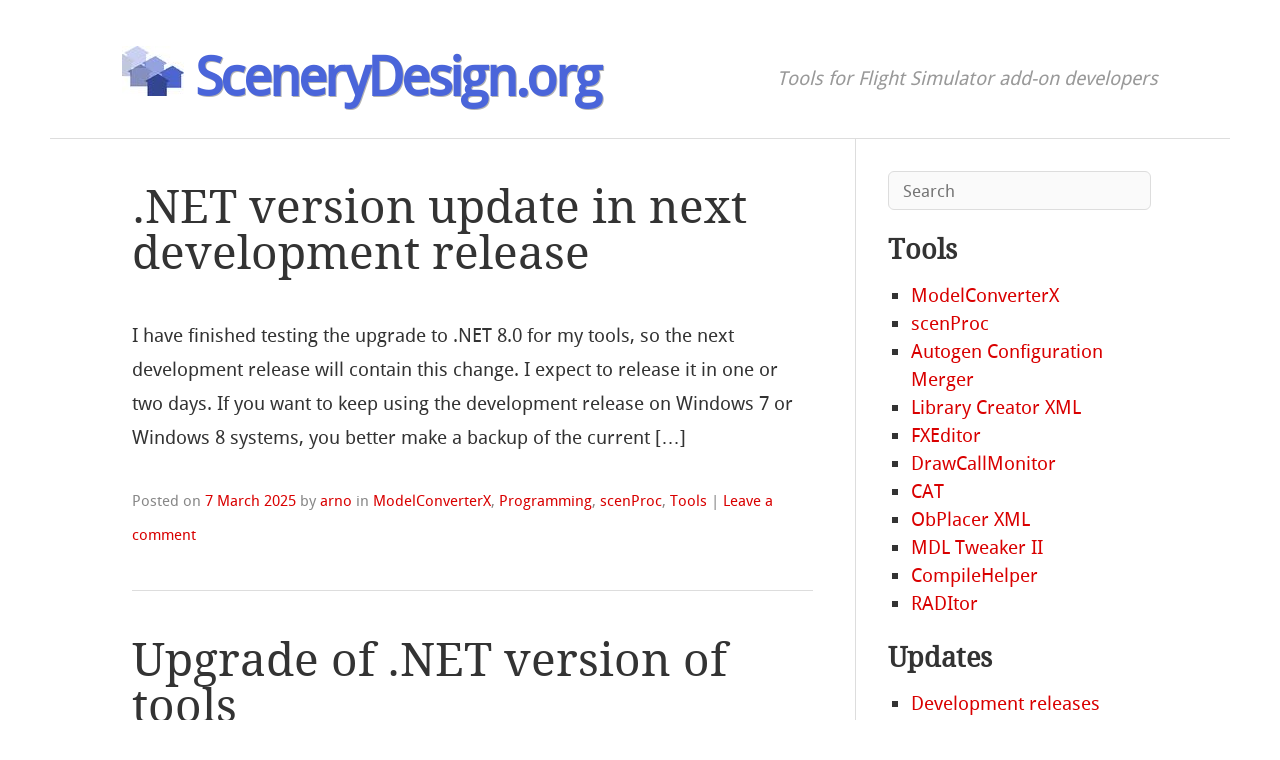

--- FILE ---
content_type: text/html; charset=UTF-8
request_url: https://www.scenerydesign.org/category/scenproc/
body_size: 12971
content:
<!DOCTYPE html>
<html lang="en-US">
<head>
<meta name="msvalidate.01" content="611784B1B7ED79DEE42D9EC9436CFDD0" />
<meta charset="UTF-8" />
<meta name="viewport" content="width=device-width" />
<title>scenProc | SceneryDesign.org</title>
<link rel="profile" href="http://gmpg.org/xfn/11" />
<link rel="pingback" href="https://www.scenerydesign.org/wordpress/xmlrpc.php" />
<!--[if lt IE 9]>
<script src="https://www.scenerydesign.org/wordpress/wp-content/themes/hellish-simplicity/js/html5.js" type="text/javascript"></script>
<![endif]-->
<meta name='robots' content='max-image-preview:large' />
<link rel="alternate" type="application/rss+xml" title="SceneryDesign.org &raquo; Feed" href="https://www.scenerydesign.org/feed/" />
<link rel="alternate" type="application/rss+xml" title="SceneryDesign.org &raquo; Comments Feed" href="https://www.scenerydesign.org/comments/feed/" />
<link rel="alternate" type="application/rss+xml" title="SceneryDesign.org &raquo; scenProc Category Feed" href="https://www.scenerydesign.org/category/scenproc/feed/" />
<style id='wp-img-auto-sizes-contain-inline-css' type='text/css'>
img:is([sizes=auto i],[sizes^="auto," i]){contain-intrinsic-size:3000px 1500px}
/*# sourceURL=wp-img-auto-sizes-contain-inline-css */
</style>
<style id='wp-emoji-styles-inline-css' type='text/css'>

	img.wp-smiley, img.emoji {
		display: inline !important;
		border: none !important;
		box-shadow: none !important;
		height: 1em !important;
		width: 1em !important;
		margin: 0 0.07em !important;
		vertical-align: -0.1em !important;
		background: none !important;
		padding: 0 !important;
	}
/*# sourceURL=wp-emoji-styles-inline-css */
</style>
<style id='wp-block-library-inline-css' type='text/css'>
:root{--wp-block-synced-color:#7a00df;--wp-block-synced-color--rgb:122,0,223;--wp-bound-block-color:var(--wp-block-synced-color);--wp-editor-canvas-background:#ddd;--wp-admin-theme-color:#007cba;--wp-admin-theme-color--rgb:0,124,186;--wp-admin-theme-color-darker-10:#006ba1;--wp-admin-theme-color-darker-10--rgb:0,107,160.5;--wp-admin-theme-color-darker-20:#005a87;--wp-admin-theme-color-darker-20--rgb:0,90,135;--wp-admin-border-width-focus:2px}@media (min-resolution:192dpi){:root{--wp-admin-border-width-focus:1.5px}}.wp-element-button{cursor:pointer}:root .has-very-light-gray-background-color{background-color:#eee}:root .has-very-dark-gray-background-color{background-color:#313131}:root .has-very-light-gray-color{color:#eee}:root .has-very-dark-gray-color{color:#313131}:root .has-vivid-green-cyan-to-vivid-cyan-blue-gradient-background{background:linear-gradient(135deg,#00d084,#0693e3)}:root .has-purple-crush-gradient-background{background:linear-gradient(135deg,#34e2e4,#4721fb 50%,#ab1dfe)}:root .has-hazy-dawn-gradient-background{background:linear-gradient(135deg,#faaca8,#dad0ec)}:root .has-subdued-olive-gradient-background{background:linear-gradient(135deg,#fafae1,#67a671)}:root .has-atomic-cream-gradient-background{background:linear-gradient(135deg,#fdd79a,#004a59)}:root .has-nightshade-gradient-background{background:linear-gradient(135deg,#330968,#31cdcf)}:root .has-midnight-gradient-background{background:linear-gradient(135deg,#020381,#2874fc)}:root{--wp--preset--font-size--normal:16px;--wp--preset--font-size--huge:42px}.has-regular-font-size{font-size:1em}.has-larger-font-size{font-size:2.625em}.has-normal-font-size{font-size:var(--wp--preset--font-size--normal)}.has-huge-font-size{font-size:var(--wp--preset--font-size--huge)}:root .has-text-align-center{text-align:center}:root .has-text-align-left{text-align:left}:root .has-text-align-right{text-align:right}.has-fit-text{white-space:nowrap!important}#end-resizable-editor-section{display:none}.aligncenter{clear:both}.items-justified-left{justify-content:flex-start}.items-justified-center{justify-content:center}.items-justified-right{justify-content:flex-end}.items-justified-space-between{justify-content:space-between}.screen-reader-text{word-wrap:normal!important;border:0;clip-path:inset(50%);height:1px;margin:-1px;overflow:hidden;padding:0;position:absolute;width:1px}.screen-reader-text:focus{background-color:#ddd;clip-path:none;color:#444;display:block;font-size:1em;height:auto;left:5px;line-height:normal;padding:15px 23px 14px;text-decoration:none;top:5px;width:auto;z-index:100000}html :where(.has-border-color){border-style:solid}html :where([style*=border-top-color]){border-top-style:solid}html :where([style*=border-right-color]){border-right-style:solid}html :where([style*=border-bottom-color]){border-bottom-style:solid}html :where([style*=border-left-color]){border-left-style:solid}html :where([style*=border-width]){border-style:solid}html :where([style*=border-top-width]){border-top-style:solid}html :where([style*=border-right-width]){border-right-style:solid}html :where([style*=border-bottom-width]){border-bottom-style:solid}html :where([style*=border-left-width]){border-left-style:solid}html :where(img[class*=wp-image-]){height:auto;max-width:100%}:where(figure){margin:0 0 1em}html :where(.is-position-sticky){--wp-admin--admin-bar--position-offset:var(--wp-admin--admin-bar--height,0px)}@media screen and (max-width:600px){html :where(.is-position-sticky){--wp-admin--admin-bar--position-offset:0px}}

/*# sourceURL=wp-block-library-inline-css */
</style><style id='wp-block-paragraph-inline-css' type='text/css'>
.is-small-text{font-size:.875em}.is-regular-text{font-size:1em}.is-large-text{font-size:2.25em}.is-larger-text{font-size:3em}.has-drop-cap:not(:focus):first-letter{float:left;font-size:8.4em;font-style:normal;font-weight:100;line-height:.68;margin:.05em .1em 0 0;text-transform:uppercase}body.rtl .has-drop-cap:not(:focus):first-letter{float:none;margin-left:.1em}p.has-drop-cap.has-background{overflow:hidden}:root :where(p.has-background){padding:1.25em 2.375em}:where(p.has-text-color:not(.has-link-color)) a{color:inherit}p.has-text-align-left[style*="writing-mode:vertical-lr"],p.has-text-align-right[style*="writing-mode:vertical-rl"]{rotate:180deg}
/*# sourceURL=https://www.scenerydesign.org/wordpress/wp-content/plugins/gutenberg/build/styles/block-library/paragraph/style.css */
</style>
<style id='global-styles-inline-css' type='text/css'>
:root{--wp--preset--aspect-ratio--square: 1;--wp--preset--aspect-ratio--4-3: 4/3;--wp--preset--aspect-ratio--3-4: 3/4;--wp--preset--aspect-ratio--3-2: 3/2;--wp--preset--aspect-ratio--2-3: 2/3;--wp--preset--aspect-ratio--16-9: 16/9;--wp--preset--aspect-ratio--9-16: 9/16;--wp--preset--color--black: #000000;--wp--preset--color--cyan-bluish-gray: #abb8c3;--wp--preset--color--white: #ffffff;--wp--preset--color--pale-pink: #f78da7;--wp--preset--color--vivid-red: #cf2e2e;--wp--preset--color--luminous-vivid-orange: #ff6900;--wp--preset--color--luminous-vivid-amber: #fcb900;--wp--preset--color--light-green-cyan: #7bdcb5;--wp--preset--color--vivid-green-cyan: #00d084;--wp--preset--color--pale-cyan-blue: #8ed1fc;--wp--preset--color--vivid-cyan-blue: #0693e3;--wp--preset--color--vivid-purple: #9b51e0;--wp--preset--gradient--vivid-cyan-blue-to-vivid-purple: linear-gradient(135deg,rgb(6,147,227) 0%,rgb(155,81,224) 100%);--wp--preset--gradient--light-green-cyan-to-vivid-green-cyan: linear-gradient(135deg,rgb(122,220,180) 0%,rgb(0,208,130) 100%);--wp--preset--gradient--luminous-vivid-amber-to-luminous-vivid-orange: linear-gradient(135deg,rgb(252,185,0) 0%,rgb(255,105,0) 100%);--wp--preset--gradient--luminous-vivid-orange-to-vivid-red: linear-gradient(135deg,rgb(255,105,0) 0%,rgb(207,46,46) 100%);--wp--preset--gradient--very-light-gray-to-cyan-bluish-gray: linear-gradient(135deg,rgb(238,238,238) 0%,rgb(169,184,195) 100%);--wp--preset--gradient--cool-to-warm-spectrum: linear-gradient(135deg,rgb(74,234,220) 0%,rgb(151,120,209) 20%,rgb(207,42,186) 40%,rgb(238,44,130) 60%,rgb(251,105,98) 80%,rgb(254,248,76) 100%);--wp--preset--gradient--blush-light-purple: linear-gradient(135deg,rgb(255,206,236) 0%,rgb(152,150,240) 100%);--wp--preset--gradient--blush-bordeaux: linear-gradient(135deg,rgb(254,205,165) 0%,rgb(254,45,45) 50%,rgb(107,0,62) 100%);--wp--preset--gradient--luminous-dusk: linear-gradient(135deg,rgb(255,203,112) 0%,rgb(199,81,192) 50%,rgb(65,88,208) 100%);--wp--preset--gradient--pale-ocean: linear-gradient(135deg,rgb(255,245,203) 0%,rgb(182,227,212) 50%,rgb(51,167,181) 100%);--wp--preset--gradient--electric-grass: linear-gradient(135deg,rgb(202,248,128) 0%,rgb(113,206,126) 100%);--wp--preset--gradient--midnight: linear-gradient(135deg,rgb(2,3,129) 0%,rgb(40,116,252) 100%);--wp--preset--font-size--small: 13px;--wp--preset--font-size--medium: 20px;--wp--preset--font-size--large: 36px;--wp--preset--font-size--x-large: 42px;--wp--preset--spacing--20: 0.44rem;--wp--preset--spacing--30: 0.67rem;--wp--preset--spacing--40: 1rem;--wp--preset--spacing--50: 1.5rem;--wp--preset--spacing--60: 2.25rem;--wp--preset--spacing--70: 3.38rem;--wp--preset--spacing--80: 5.06rem;--wp--preset--shadow--natural: 6px 6px 9px rgba(0, 0, 0, 0.2);--wp--preset--shadow--deep: 12px 12px 50px rgba(0, 0, 0, 0.4);--wp--preset--shadow--sharp: 6px 6px 0px rgba(0, 0, 0, 0.2);--wp--preset--shadow--outlined: 6px 6px 0px -3px rgb(255, 255, 255), 6px 6px rgb(0, 0, 0);--wp--preset--shadow--crisp: 6px 6px 0px rgb(0, 0, 0);}:where(.is-layout-flex){gap: 0.5em;}:where(.is-layout-grid){gap: 0.5em;}body .is-layout-flex{display: flex;}.is-layout-flex{flex-wrap: wrap;align-items: center;}.is-layout-flex > :is(*, div){margin: 0;}body .is-layout-grid{display: grid;}.is-layout-grid > :is(*, div){margin: 0;}:where(.wp-block-columns.is-layout-flex){gap: 2em;}:where(.wp-block-columns.is-layout-grid){gap: 2em;}:where(.wp-block-post-template.is-layout-flex){gap: 1.25em;}:where(.wp-block-post-template.is-layout-grid){gap: 1.25em;}.has-black-color{color: var(--wp--preset--color--black) !important;}.has-cyan-bluish-gray-color{color: var(--wp--preset--color--cyan-bluish-gray) !important;}.has-white-color{color: var(--wp--preset--color--white) !important;}.has-pale-pink-color{color: var(--wp--preset--color--pale-pink) !important;}.has-vivid-red-color{color: var(--wp--preset--color--vivid-red) !important;}.has-luminous-vivid-orange-color{color: var(--wp--preset--color--luminous-vivid-orange) !important;}.has-luminous-vivid-amber-color{color: var(--wp--preset--color--luminous-vivid-amber) !important;}.has-light-green-cyan-color{color: var(--wp--preset--color--light-green-cyan) !important;}.has-vivid-green-cyan-color{color: var(--wp--preset--color--vivid-green-cyan) !important;}.has-pale-cyan-blue-color{color: var(--wp--preset--color--pale-cyan-blue) !important;}.has-vivid-cyan-blue-color{color: var(--wp--preset--color--vivid-cyan-blue) !important;}.has-vivid-purple-color{color: var(--wp--preset--color--vivid-purple) !important;}.has-black-background-color{background-color: var(--wp--preset--color--black) !important;}.has-cyan-bluish-gray-background-color{background-color: var(--wp--preset--color--cyan-bluish-gray) !important;}.has-white-background-color{background-color: var(--wp--preset--color--white) !important;}.has-pale-pink-background-color{background-color: var(--wp--preset--color--pale-pink) !important;}.has-vivid-red-background-color{background-color: var(--wp--preset--color--vivid-red) !important;}.has-luminous-vivid-orange-background-color{background-color: var(--wp--preset--color--luminous-vivid-orange) !important;}.has-luminous-vivid-amber-background-color{background-color: var(--wp--preset--color--luminous-vivid-amber) !important;}.has-light-green-cyan-background-color{background-color: var(--wp--preset--color--light-green-cyan) !important;}.has-vivid-green-cyan-background-color{background-color: var(--wp--preset--color--vivid-green-cyan) !important;}.has-pale-cyan-blue-background-color{background-color: var(--wp--preset--color--pale-cyan-blue) !important;}.has-vivid-cyan-blue-background-color{background-color: var(--wp--preset--color--vivid-cyan-blue) !important;}.has-vivid-purple-background-color{background-color: var(--wp--preset--color--vivid-purple) !important;}.has-black-border-color{border-color: var(--wp--preset--color--black) !important;}.has-cyan-bluish-gray-border-color{border-color: var(--wp--preset--color--cyan-bluish-gray) !important;}.has-white-border-color{border-color: var(--wp--preset--color--white) !important;}.has-pale-pink-border-color{border-color: var(--wp--preset--color--pale-pink) !important;}.has-vivid-red-border-color{border-color: var(--wp--preset--color--vivid-red) !important;}.has-luminous-vivid-orange-border-color{border-color: var(--wp--preset--color--luminous-vivid-orange) !important;}.has-luminous-vivid-amber-border-color{border-color: var(--wp--preset--color--luminous-vivid-amber) !important;}.has-light-green-cyan-border-color{border-color: var(--wp--preset--color--light-green-cyan) !important;}.has-vivid-green-cyan-border-color{border-color: var(--wp--preset--color--vivid-green-cyan) !important;}.has-pale-cyan-blue-border-color{border-color: var(--wp--preset--color--pale-cyan-blue) !important;}.has-vivid-cyan-blue-border-color{border-color: var(--wp--preset--color--vivid-cyan-blue) !important;}.has-vivid-purple-border-color{border-color: var(--wp--preset--color--vivid-purple) !important;}.has-vivid-cyan-blue-to-vivid-purple-gradient-background{background: var(--wp--preset--gradient--vivid-cyan-blue-to-vivid-purple) !important;}.has-light-green-cyan-to-vivid-green-cyan-gradient-background{background: var(--wp--preset--gradient--light-green-cyan-to-vivid-green-cyan) !important;}.has-luminous-vivid-amber-to-luminous-vivid-orange-gradient-background{background: var(--wp--preset--gradient--luminous-vivid-amber-to-luminous-vivid-orange) !important;}.has-luminous-vivid-orange-to-vivid-red-gradient-background{background: var(--wp--preset--gradient--luminous-vivid-orange-to-vivid-red) !important;}.has-very-light-gray-to-cyan-bluish-gray-gradient-background{background: var(--wp--preset--gradient--very-light-gray-to-cyan-bluish-gray) !important;}.has-cool-to-warm-spectrum-gradient-background{background: var(--wp--preset--gradient--cool-to-warm-spectrum) !important;}.has-blush-light-purple-gradient-background{background: var(--wp--preset--gradient--blush-light-purple) !important;}.has-blush-bordeaux-gradient-background{background: var(--wp--preset--gradient--blush-bordeaux) !important;}.has-luminous-dusk-gradient-background{background: var(--wp--preset--gradient--luminous-dusk) !important;}.has-pale-ocean-gradient-background{background: var(--wp--preset--gradient--pale-ocean) !important;}.has-electric-grass-gradient-background{background: var(--wp--preset--gradient--electric-grass) !important;}.has-midnight-gradient-background{background: var(--wp--preset--gradient--midnight) !important;}.has-small-font-size{font-size: var(--wp--preset--font-size--small) !important;}.has-medium-font-size{font-size: var(--wp--preset--font-size--medium) !important;}.has-large-font-size{font-size: var(--wp--preset--font-size--large) !important;}.has-x-large-font-size{font-size: var(--wp--preset--font-size--x-large) !important;}
/*# sourceURL=global-styles-inline-css */
</style>

<style id='classic-theme-styles-inline-css' type='text/css'>
.wp-block-button__link{background-color:#32373c;border-radius:9999px;box-shadow:none;color:#fff;font-size:1.125em;padding:calc(.667em + 2px) calc(1.333em + 2px);text-decoration:none}.wp-block-file__button{background:#32373c;color:#fff}.wp-block-accordion-heading{margin:0}.wp-block-accordion-heading__toggle{background-color:inherit!important;color:inherit!important}.wp-block-accordion-heading__toggle:not(:focus-visible){outline:none}.wp-block-accordion-heading__toggle:focus,.wp-block-accordion-heading__toggle:hover{background-color:inherit!important;border:none;box-shadow:none;color:inherit;padding:var(--wp--preset--spacing--20,1em) 0;text-decoration:none}.wp-block-accordion-heading__toggle:focus-visible{outline:auto;outline-offset:0}
/*# sourceURL=https://www.scenerydesign.org/wordpress/wp-content/plugins/gutenberg/build/styles/block-library/classic.css */
</style>
<link rel='stylesheet' id='youtube-simplegallery-css' href='https://www.scenerydesign.org/wordpress/wp-content/plugins/youtube-simplegallery/youtube_simplegallery.css?ver=6.9' type='text/css' media='all' />
<link rel='stylesheet' id='style-css' href='https://www.scenerydesign.org/wordpress/wp-content/themes/hellish-simplicity/style.min.css?ver=1.6.4' type='text/css' media='all' />
<link rel="https://api.w.org/" href="https://www.scenerydesign.org/wp-json/" /><link rel="alternate" title="JSON" type="application/json" href="https://www.scenerydesign.org/wp-json/wp/v2/categories/91" /><link rel="EditURI" type="application/rsd+xml" title="RSD" href="https://www.scenerydesign.org/wordpress/xmlrpc.php?rsd" />
<meta name="generator" content="WordPress 6.9" />
</head>
<body class="archive category category-scenproc category-91 wp-theme-hellish-simplicity">

<header id="site-header" role="banner">
	<div class="hgroup">
		<h1>
			<a href="https://www.scenerydesign.org/" title="SceneryDesign.org" rel="home">
				<img src="https://www.scenerydesign.org/images/scenerydesign_logo.jpg" /> <font color="#4a65da">SceneryDesign.org</font>			</a>
		</h1>
		<h2>Tools for Flight Simulator add-on developers</h2>
	</div><!-- .hgroup -->
</header><!-- #masthead -->

<div id="main" class="site-main">

<div id="content-area">
	<div id="site-content" role="main">
		<article id="post-4413" class="post-4413 post type-post status-publish format-standard hentry category-modelconverterx category-programming category-scenproc category-tool">

			<header class="entry-header">
				<h1 class="entry-title">						<a href="https://www.scenerydesign.org/2025/03/net-version-update-in-next-development-release/" title="Permalink to .NET version update in next development release" rel="bookmark">.NET version update in next development release</a></h1>
			</header><!-- .entry-header -->

			<div class="entry-content"><p>I have finished testing the upgrade to .NET 8.0 for my tools, so the next development release will contain this change. I expect to release it in one or two days. If you want to keep using the development release on Windows 7 or Windows 8 systems, you better make a backup of the current [&hellip;]</p>
			</div><!-- .entry-content -->			<footer class="entry-meta">
				Posted on <a href="https://www.scenerydesign.org/2025/03/net-version-update-in-next-development-release/" title="16:20" rel="bookmark"><time class="entry-date" datetime="2025-03-07T16:20:02+01:00">7 March 2025</time></a><span class="byline"> by <span class="author vcard"><a class="url fn n" href="https://www.scenerydesign.org/author/arno/" title="View all posts by arno" rel="author">arno</a></span></span>					<span class="cat-links">
						 in <a href="https://www.scenerydesign.org/category/modelconverterx/" rel="category tag">ModelConverterX</a>, <a href="https://www.scenerydesign.org/category/programming/" rel="category tag">Programming</a>, <a href="https://www.scenerydesign.org/category/scenproc/" rel="category tag">scenProc</a>, <a href="https://www.scenerydesign.org/category/tool/" rel="category tag">Tools</a>					</span>				<span class="sep"> | </span>
				<span class="comments-link"><a href="https://www.scenerydesign.org/2025/03/net-version-update-in-next-development-release/#respond">Leave a comment</a></span>			</footer><!-- .entry-meta -->
		</article><!-- #post-4413 -->
		<article id="post-4409" class="post-4409 post type-post status-publish format-standard hentry category-librarycreatorxml category-modelconverterx category-programming category-scenproc category-tool">

			<header class="entry-header">
				<h1 class="entry-title">						<a href="https://www.scenerydesign.org/2025/02/upgrade-of-net-version-of-tools/" title="Permalink to Upgrade of .NET version of tools" rel="bookmark">Upgrade of .NET version of tools</a></h1>
			</header><!-- .entry-header -->

			<div class="entry-content"><p>As I already mentioned in this blog post from the end of last year, I am going to upgrade the .NET version that the tool use. Currently the tool use .NET Framework 4.8, but while developing I notice that a lot of third party library are nowadays only available for more recent .NET version. For [&hellip;]</p>
			</div><!-- .entry-content -->			<footer class="entry-meta">
				Posted on <a href="https://www.scenerydesign.org/2025/02/upgrade-of-net-version-of-tools/" title="15:31" rel="bookmark"><time class="entry-date" datetime="2025-02-27T15:31:23+01:00">27 February 2025</time></a><span class="byline"> by <span class="author vcard"><a class="url fn n" href="https://www.scenerydesign.org/author/arno/" title="View all posts by arno" rel="author">arno</a></span></span>					<span class="cat-links">
						 in <a href="https://www.scenerydesign.org/category/librarycreatorxml/" rel="category tag">Library Creator XML</a>, <a href="https://www.scenerydesign.org/category/modelconverterx/" rel="category tag">ModelConverterX</a>, <a href="https://www.scenerydesign.org/category/programming/" rel="category tag">Programming</a>, <a href="https://www.scenerydesign.org/category/scenproc/" rel="category tag">scenProc</a>, <a href="https://www.scenerydesign.org/category/tool/" rel="category tag">Tools</a>					</span>				<span class="sep"> | </span>
				<span class="comments-link"><a href="https://www.scenerydesign.org/2025/02/upgrade-of-net-version-of-tools/#respond">Leave a comment</a></span>			</footer><!-- .entry-meta -->
		</article><!-- #post-4409 -->
		<article id="post-4394" class="post-4394 post type-post status-publish format-standard hentry category-modelconverterx category-programming category-scenproc category-tool">

			<header class="entry-header">
				<h1 class="entry-title">						<a href="https://www.scenerydesign.org/2024/12/changes-to-net-project-structure/" title="Permalink to Changes to .NET project structure" rel="bookmark">Changes to .NET project structure</a></h1>
			</header><!-- .entry-header -->

			<div class="entry-content"><p>In this blog post I want to explain some things about the new development releases of my tools that I just put online. This time it is not an announcement for new exciting functionalities, but it is to let you know that the last week I have been updating my .NET projects. I started working [&hellip;]</p>
			</div><!-- .entry-content -->			<footer class="entry-meta">
				Posted on <a href="https://www.scenerydesign.org/2024/12/changes-to-net-project-structure/" title="22:54" rel="bookmark"><time class="entry-date" datetime="2024-12-29T22:54:43+01:00">29 December 2024</time></a><span class="byline"> by <span class="author vcard"><a class="url fn n" href="https://www.scenerydesign.org/author/arno/" title="View all posts by arno" rel="author">arno</a></span></span>					<span class="cat-links">
						 in <a href="https://www.scenerydesign.org/category/modelconverterx/" rel="category tag">ModelConverterX</a>, <a href="https://www.scenerydesign.org/category/programming/" rel="category tag">Programming</a>, <a href="https://www.scenerydesign.org/category/scenproc/" rel="category tag">scenProc</a>, <a href="https://www.scenerydesign.org/category/tool/" rel="category tag">Tools</a>					</span>				<span class="sep"> | </span>
				<span class="comments-link"><a href="https://www.scenerydesign.org/2024/12/changes-to-net-project-structure/#respond">Leave a comment</a></span>			</footer><!-- .entry-meta -->
		</article><!-- #post-4394 -->
		<article id="post-4387" class="post-4387 post type-post status-publish format-standard hentry category-modelconverterx category-msfs category-scenproc category-tool">

			<header class="entry-header">
				<h1 class="entry-title">						<a href="https://www.scenerydesign.org/2024/12/new-development-releases/" title="Permalink to New development releases" rel="bookmark">New development releases</a></h1>
			</header><!-- .entry-header -->

			<div class="entry-content"><p>With the ModelConverterX 1.7 and scenProc 3.2 stable releases officially released, I have changed the version number of the development releases to ModelConverterX 1.8 and scenProc 3.3. So from now on I will be adding new functionalities and bug fixes to these development releases. For ModelConverterX I will start to add support for MSFS 2024 [&hellip;]</p>
			</div><!-- .entry-content -->			<footer class="entry-meta">
				Posted on <a href="https://www.scenerydesign.org/2024/12/new-development-releases/" title="22:56" rel="bookmark"><time class="entry-date" datetime="2024-12-06T22:56:00+01:00">6 December 2024</time></a><span class="byline"> by <span class="author vcard"><a class="url fn n" href="https://www.scenerydesign.org/author/arno/" title="View all posts by arno" rel="author">arno</a></span></span>					<span class="cat-links">
						 in <a href="https://www.scenerydesign.org/category/modelconverterx/" rel="category tag">ModelConverterX</a>, <a href="https://www.scenerydesign.org/category/msfs/" rel="category tag">MSFS</a>, <a href="https://www.scenerydesign.org/category/scenproc/" rel="category tag">scenProc</a>, <a href="https://www.scenerydesign.org/category/tool/" rel="category tag">Tools</a>					</span>				<span class="sep"> | </span>
				<span class="comments-link"><a href="https://www.scenerydesign.org/2024/12/new-development-releases/#respond">Leave a comment</a></span>			</footer><!-- .entry-meta -->
		</article><!-- #post-4387 -->
		<article id="post-4379" class="post-4379 post type-post status-publish format-standard hentry category-scenproc category-tool">

			<header class="entry-header">
				<h1 class="entry-title">						<a href="https://www.scenerydesign.org/2024/12/scenproc-3-2-stable-release/" title="Permalink to scenProc 3.2 stable release" rel="bookmark">scenProc 3.2 stable release</a></h1>
			</header><!-- .entry-header -->

			<div class="entry-content"><p>I have just made the new scenProc stable release version 3.2 available. Compared to the previous stable release the main improvements are: Besides that a lot of minor bugs have also been fixed. So I would suggest everybody to use this release for now if you are on the stable release. Another change is that [&hellip;]</p>
			</div><!-- .entry-content -->			<footer class="entry-meta">
				Posted on <a href="https://www.scenerydesign.org/2024/12/scenproc-3-2-stable-release/" title="21:18" rel="bookmark"><time class="entry-date" datetime="2024-12-06T21:18:22+01:00">6 December 2024</time></a><span class="byline"> by <span class="author vcard"><a class="url fn n" href="https://www.scenerydesign.org/author/arno/" title="View all posts by arno" rel="author">arno</a></span></span>					<span class="cat-links">
						 in <a href="https://www.scenerydesign.org/category/scenproc/" rel="category tag">scenProc</a>, <a href="https://www.scenerydesign.org/category/tool/" rel="category tag">Tools</a>					</span>				<span class="sep"> | </span>
				<span class="comments-link"><a href="https://www.scenerydesign.org/2024/12/scenproc-3-2-stable-release/#respond">Leave a comment</a></span>			</footer><!-- .entry-meta -->
		</article><!-- #post-4379 -->
		<article id="post-4371" class="post-4371 post type-post status-publish format-standard hentry category-modelconverterx category-scenproc category-tool">

			<header class="entry-header">
				<h1 class="entry-title">						<a href="https://www.scenerydesign.org/2024/11/building-generation-improvements/" title="Permalink to Building generation improvements" rel="bookmark">Building generation improvements</a></h1>
			</header><!-- .entry-header -->

			<div class="entry-content"><p>I have improved the buidling generation algorithm that scenProc uses to create 3D building models from footprints. Additional roof types, chimneys and dormers can now also be generated. I had started on these improvements over a year ago, but got disrupted by the FS2004 aircraft MDL export that I worked on last year a lot. [&hellip;]</p>
			</div><!-- .entry-content -->			<footer class="entry-meta">
				Posted on <a href="https://www.scenerydesign.org/2024/11/building-generation-improvements/" title="12:00" rel="bookmark"><time class="entry-date" datetime="2024-11-01T12:00:00+01:00">1 November 2024</time></a><span class="byline"> by <span class="author vcard"><a class="url fn n" href="https://www.scenerydesign.org/author/arno/" title="View all posts by arno" rel="author">arno</a></span></span>					<span class="cat-links">
						 in <a href="https://www.scenerydesign.org/category/modelconverterx/" rel="category tag">ModelConverterX</a>, <a href="https://www.scenerydesign.org/category/scenproc/" rel="category tag">scenProc</a>, <a href="https://www.scenerydesign.org/category/tool/" rel="category tag">Tools</a>					</span>				<span class="sep"> | </span>
				<span class="comments-link"><a href="https://www.scenerydesign.org/2024/11/building-generation-improvements/#comments">4 Comments</a></span>			</footer><!-- .entry-meta -->
		</article><!-- #post-4371 -->
		<article id="post-4366" class="post-4366 post type-post status-publish format-standard hentry category-scenproc category-tool">

			<header class="entry-header">
				<h1 class="entry-title">						<a href="https://www.scenerydesign.org/2024/08/texture-filter-editor-machine-learning-steps-changes/" title="Permalink to Texture filter editor machine learning steps changes" rel="bookmark">Texture filter editor machine learning steps changes</a></h1>
			</header><!-- .entry-header -->

			<div class="entry-content"><p>In the latest scenProc development release there are a number of changes to how the machine learning steps work. This post gives an overview of them:</p>
			</div><!-- .entry-content -->			<footer class="entry-meta">
				Posted on <a href="https://www.scenerydesign.org/2024/08/texture-filter-editor-machine-learning-steps-changes/" title="11:00" rel="bookmark"><time class="entry-date" datetime="2024-08-17T11:00:00+02:00">17 August 2024</time></a><span class="byline"> by <span class="author vcard"><a class="url fn n" href="https://www.scenerydesign.org/author/arno/" title="View all posts by arno" rel="author">arno</a></span></span>					<span class="cat-links">
						 in <a href="https://www.scenerydesign.org/category/scenproc/" rel="category tag">scenProc</a>, <a href="https://www.scenerydesign.org/category/tool/" rel="category tag">Tools</a>					</span>				<span class="sep"> | </span>
				<span class="comments-link"><a href="https://www.scenerydesign.org/2024/08/texture-filter-editor-machine-learning-steps-changes/#respond">Leave a comment</a></span>			</footer><!-- .entry-meta -->
		</article><!-- #post-4366 -->
		<article id="post-4358" class="post-4358 post type-post status-publish format-standard hentry category-modelconverterx category-scenproc category-tool">

			<header class="entry-header">
				<h1 class="entry-title">						<a href="https://www.scenerydesign.org/2024/05/error-reporting/" title="Permalink to Error reporting" rel="bookmark">Error reporting</a></h1>
			</header><!-- .entry-header -->

			<div class="entry-content"><p>My tools have the ability to report errors that encounter directly to my bug tracking system for a while. This helps me to fix these issues and make the tools better. Due to some recent changes in the bug tracking system the method I had implemented is no longer working. In the development release I [&hellip;]</p>
			</div><!-- .entry-content -->			<footer class="entry-meta">
				Posted on <a href="https://www.scenerydesign.org/2024/05/error-reporting/" title="09:40" rel="bookmark"><time class="entry-date" datetime="2024-05-19T09:40:03+02:00">19 May 2024</time></a><span class="byline"> by <span class="author vcard"><a class="url fn n" href="https://www.scenerydesign.org/author/arno/" title="View all posts by arno" rel="author">arno</a></span></span>					<span class="cat-links">
						 in <a href="https://www.scenerydesign.org/category/modelconverterx/" rel="category tag">ModelConverterX</a>, <a href="https://www.scenerydesign.org/category/scenproc/" rel="category tag">scenProc</a>, <a href="https://www.scenerydesign.org/category/tool/" rel="category tag">Tools</a>					</span>				<span class="sep"> | </span>
				<span class="comments-link"><a href="https://www.scenerydesign.org/2024/05/error-reporting/#comments">2 Comments</a></span>			</footer><!-- .entry-meta -->
		</article><!-- #post-4358 -->
		<article id="post-4350" class="post-4350 post type-post status-publish format-standard hentry category-modelconverterx category-scenproc category-tool">

			<header class="entry-header">
				<h1 class="entry-title">						<a href="https://www.scenerydesign.org/2024/01/change-log/" title="Permalink to Change log" rel="bookmark">Change log</a></h1>
			</header><!-- .entry-header -->

			<div class="entry-content"><p>A while ago I got the feedback that the change log that is included with my tools and can also be viewed here on the site was not really clear. The change log was automatically generated from the commit message in my version control. Yesterday I have modified the script used to generate the change [&hellip;]</p>
			</div><!-- .entry-content -->			<footer class="entry-meta">
				Posted on <a href="https://www.scenerydesign.org/2024/01/change-log/" title="09:03" rel="bookmark"><time class="entry-date" datetime="2024-01-01T09:03:18+01:00">1 January 2024</time></a><span class="byline"> by <span class="author vcard"><a class="url fn n" href="https://www.scenerydesign.org/author/arno/" title="View all posts by arno" rel="author">arno</a></span></span>					<span class="cat-links">
						 in <a href="https://www.scenerydesign.org/category/modelconverterx/" rel="category tag">ModelConverterX</a>, <a href="https://www.scenerydesign.org/category/scenproc/" rel="category tag">scenProc</a>, <a href="https://www.scenerydesign.org/category/tool/" rel="category tag">Tools</a>					</span>				<span class="sep"> | </span>
				<span class="comments-link"><a href="https://www.scenerydesign.org/2024/01/change-log/#respond">Leave a comment</a></span>			</footer><!-- .entry-meta -->
		</article><!-- #post-4350 -->
		<article id="post-4334" class="post-4334 post type-post status-publish format-standard hentry category-modelconverterx category-scenproc category-tool last-post">

			<header class="entry-header">
				<h1 class="entry-title">						<a href="https://www.scenerydesign.org/2023/08/64-bit-only-development-releases/" title="Permalink to 64-bit only development releases" rel="bookmark">64-bit only development releases</a></h1>
			</header><!-- .entry-header -->

			<div class="entry-content"><p>With the release of the new stable releases ModelConverterX 1.6 and scenProc 3.1, the development releases have also been updated. The ModelConverterX development release is now version 1.7 and the scenProc development release is now 3.2. In these new development releases there is a big change directly, they only support 64-bit now. This means you [&hellip;]</p>
			</div><!-- .entry-content -->			<footer class="entry-meta">
				Posted on <a href="https://www.scenerydesign.org/2023/08/64-bit-only-development-releases/" title="10:10" rel="bookmark"><time class="entry-date" datetime="2023-08-01T10:10:54+02:00">1 August 2023</time></a><span class="byline"> by <span class="author vcard"><a class="url fn n" href="https://www.scenerydesign.org/author/arno/" title="View all posts by arno" rel="author">arno</a></span></span>					<span class="cat-links">
						 in <a href="https://www.scenerydesign.org/category/modelconverterx/" rel="category tag">ModelConverterX</a>, <a href="https://www.scenerydesign.org/category/scenproc/" rel="category tag">scenProc</a>, <a href="https://www.scenerydesign.org/category/tool/" rel="category tag">Tools</a>					</span>				<span class="sep"> | </span>
				<span class="comments-link"><a href="https://www.scenerydesign.org/2023/08/64-bit-only-development-releases/#comments">2 Comments</a></span>			</footer><!-- .entry-meta -->
		</article><!-- #post-4334 -->
<ul id="numeric-pagination">
<li class="active"><a href="https://www.scenerydesign.org/category/scenproc/">1</a></li>
<li ><a href="https://www.scenerydesign.org/category/scenproc/page/2/">2</a></li>
<li ><a href="https://www.scenerydesign.org/category/scenproc/page/3/">3</a></li>
<li>&hellip;</li>
<li ><a href="https://www.scenerydesign.org/category/scenproc/page/16/">16</a></li>
<li><a href="https://www.scenerydesign.org/category/scenproc/page/2/" >Next &raquo;</a></li>

</ul>

	</div><!-- #site-content -->
	<div id="sidebar" role="complementary"><aside id="search-4" class="widget_search"><form method="get" class="search-form" action="https://www.scenerydesign.org/">
	<label for="s" class="assistive-text">Search</label>
	<input type="text" id="s" class="field" name="s" placeholder="Search" />
	<input type="submit" class="submit" name="submit" value="Search" />
</form>
</aside><aside id="nav_menu-11" class="widget_nav_menu"><h1 class="widget-title">Tools</h1><div class="menu-tools-container"><ul id="menu-tools" class="menu"><li id="menu-item-39" class="menu-item menu-item-type-post_type menu-item-object-page menu-item-39"><a href="https://www.scenerydesign.org/modelconverterx/">ModelConverterX</a></li>
<li id="menu-item-583" class="menu-item menu-item-type-post_type menu-item-object-page menu-item-583"><a href="https://www.scenerydesign.org/scenproc/">scenProc</a></li>
<li id="menu-item-3779" class="menu-item menu-item-type-post_type menu-item-object-page menu-item-3779"><a href="https://www.scenerydesign.org/autogen-configuration-merger/">Autogen Configuration Merger</a></li>
<li id="menu-item-38" class="menu-item menu-item-type-post_type menu-item-object-page menu-item-38"><a href="https://www.scenerydesign.org/library-creator-xml/">Library Creator XML</a></li>
<li id="menu-item-426" class="menu-item menu-item-type-post_type menu-item-object-page menu-item-426"><a href="https://www.scenerydesign.org/fxeditor/">FXEditor</a></li>
<li id="menu-item-439" class="menu-item menu-item-type-post_type menu-item-object-page menu-item-439"><a href="https://www.scenerydesign.org/drawcallmonitor/">DrawCallMonitor</a></li>
<li id="menu-item-456" class="menu-item menu-item-type-post_type menu-item-object-page menu-item-456"><a href="https://www.scenerydesign.org/cat/">CAT</a></li>
<li id="menu-item-40" class="menu-item menu-item-type-post_type menu-item-object-page menu-item-40"><a href="https://www.scenerydesign.org/obplacer-xml/">ObPlacer XML</a></li>
<li id="menu-item-479" class="menu-item menu-item-type-post_type menu-item-object-page menu-item-479"><a href="https://www.scenerydesign.org/mdl-tweaker-ii/">MDL Tweaker II</a></li>
<li id="menu-item-485" class="menu-item menu-item-type-post_type menu-item-object-page menu-item-485"><a href="https://www.scenerydesign.org/compilehelper/">CompileHelper</a></li>
<li id="menu-item-484" class="menu-item menu-item-type-post_type menu-item-object-page menu-item-484"><a href="https://www.scenerydesign.org/raditor/">RADItor</a></li>
</ul></div></aside><aside id="nav_menu-12" class="widget_nav_menu"><h1 class="widget-title">Updates</h1><div class="menu-updates-container"><ul id="menu-updates" class="menu"><li id="menu-item-529" class="menu-item menu-item-type-post_type menu-item-object-page menu-item-529"><a href="https://www.scenerydesign.org/development-releases/">Development releases</a></li>
<li id="menu-item-3948" class="menu-item menu-item-type-custom menu-item-object-custom menu-item-3948"><a href="https://www.scenerydesign.org/latest-release/changeLog.html">Recent changes</a></li>
<li id="menu-item-3234" class="menu-item menu-item-type-custom menu-item-object-custom menu-item-3234"><a href="https://gitlab.com/scenerydesign.org/astofra/-/issues">Development wishlist</a></li>
</ul></div></aside><aside id="nav_menu-13" class="widget_nav_menu"><h1 class="widget-title">About</h1><div class="menu-about-container"><ul id="menu-about" class="menu"><li id="menu-item-460" class="menu-item menu-item-type-post_type menu-item-object-page menu-item-460"><a href="https://www.scenerydesign.org/about/">About</a></li>
<li id="menu-item-1837" class="menu-item menu-item-type-post_type menu-item-object-page menu-item-1837"><a href="https://www.scenerydesign.org/donations/">Support SceneryDesign.org</a></li>
</ul></div></aside><aside id="tag_cloud-5" class="widget_tag_cloud"><h1 class="widget-title">Categories</h1><div class="tagcloud"><a href="https://www.scenerydesign.org/category/aces/" class="tag-cloud-link tag-link-54 tag-link-position-1" style="font-size: 8pt;" aria-label="ACES (12 items)">ACES</a>
<a href="https://www.scenerydesign.org/category/autogen/" class="tag-cloud-link tag-link-55 tag-link-position-2" style="font-size: 10.975609756098pt;" aria-label="Autogen (52 items)">Autogen</a>
<a href="https://www.scenerydesign.org/category/autogen-configuration-merger/" class="tag-cloud-link tag-link-106 tag-link-position-3" style="font-size: 6.7317073170732pt;" aria-label="Autogen Configuration Merger (6 items)">Autogen Configuration Merger</a>
<a href="https://www.scenerydesign.org/category/aviation/" class="tag-cloud-link tag-link-56 tag-link-position-4" style="font-size: 7.219512195122pt;" aria-label="Aviation (8 items)">Aviation</a>
<a href="https://www.scenerydesign.org/category/cat/" class="tag-cloud-link tag-link-58 tag-link-position-5" style="font-size: 6.9756097560976pt;" aria-label="CAT (7 items)">CAT</a>
<a href="https://www.scenerydesign.org/category/cfs2/" class="tag-cloud-link tag-link-59 tag-link-position-6" style="font-size: 6pt;" aria-label="CFS2 (4 items)">CFS2</a>
<a href="https://www.scenerydesign.org/category/cycling/" class="tag-cloud-link tag-link-60 tag-link-position-7" style="font-size: 6.9756097560976pt;" aria-label="Cycling (7 items)">Cycling</a>
<a href="https://www.scenerydesign.org/category/drawcallmonitor/" class="tag-cloud-link tag-link-61 tag-link-position-8" style="font-size: 7.219512195122pt;" aria-label="DrawCallMonitor (8 items)">DrawCallMonitor</a>
<a href="https://www.scenerydesign.org/category/esp/" class="tag-cloud-link tag-link-62 tag-link-position-9" style="font-size: 9.0243902439024pt;" aria-label="ESP (20 items)">ESP</a>
<a href="https://www.scenerydesign.org/category/flight/" class="tag-cloud-link tag-link-63 tag-link-position-10" style="font-size: 6pt;" aria-label="Flight (4 items)">Flight</a>
<a href="https://www.scenerydesign.org/category/fs98/" class="tag-cloud-link tag-link-68 tag-link-position-11" style="font-size: 6.9756097560976pt;" aria-label="FS98 (7 items)">FS98</a>
<a href="https://www.scenerydesign.org/category/fs2000/" class="tag-cloud-link tag-link-65 tag-link-position-12" style="font-size: 7.219512195122pt;" aria-label="FS2000 (8 items)">FS2000</a>
<a href="https://www.scenerydesign.org/category/fs2002/" class="tag-cloud-link tag-link-66 tag-link-position-13" style="font-size: 7.8536585365854pt;" aria-label="FS2002 (11 items)">FS2002</a>
<a href="https://www.scenerydesign.org/category/fs2004/" class="tag-cloud-link tag-link-67 tag-link-position-14" style="font-size: 12.780487804878pt;" aria-label="FS2004 (122 items)">FS2004</a>
<a href="https://www.scenerydesign.org/category/fsdevconf/" class="tag-cloud-link tag-link-103 tag-link-position-15" style="font-size: 6.390243902439pt;" aria-label="FSDevConf (5 items)">FSDevConf</a>
<a href="https://www.scenerydesign.org/category/fsdeveloper/" class="tag-cloud-link tag-link-69 tag-link-position-16" style="font-size: 12.585365853659pt;" aria-label="FSDeveloper (111 items)">FSDeveloper</a>
<a href="https://www.scenerydesign.org/category/fsweekend/" class="tag-cloud-link tag-link-70 tag-link-position-17" style="font-size: 6.390243902439pt;" aria-label="FSWeekend (5 items)">FSWeekend</a>
<a href="https://www.scenerydesign.org/category/fsx/" class="tag-cloud-link tag-link-71 tag-link-position-18" style="font-size: 14.536585365854pt;" aria-label="FSX (283 items)">FSX</a>
<a href="https://www.scenerydesign.org/category/fxeditor/" class="tag-cloud-link tag-link-73 tag-link-position-19" style="font-size: 8.4390243902439pt;" aria-label="FXEditor (15 items)">FXEditor</a>
<a href="https://www.scenerydesign.org/category/general/" class="tag-cloud-link tag-link-74 tag-link-position-20" style="font-size: 12.731707317073pt;" aria-label="General (118 items)">General</a>
<a href="https://www.scenerydesign.org/category/gis/" class="tag-cloud-link tag-link-75 tag-link-position-21" style="font-size: 9.8536585365854pt;" aria-label="GIS (30 items)">GIS</a>
<a href="https://www.scenerydesign.org/category/gpoly/" class="tag-cloud-link tag-link-76 tag-link-position-22" style="font-size: 9.219512195122pt;" aria-label="gPoly (22 items)">gPoly</a>
<a href="https://www.scenerydesign.org/category/history/" class="tag-cloud-link tag-link-77 tag-link-position-23" style="font-size: 6.7317073170732pt;" aria-label="History (6 items)">History</a>
<a href="https://www.scenerydesign.org/category/librarycreatorxml/" class="tag-cloud-link tag-link-79 tag-link-position-24" style="font-size: 9.1219512195122pt;" aria-label="Library Creator XML (21 items)">Library Creator XML</a>
<a href="https://www.scenerydesign.org/category/missions/" class="tag-cloud-link tag-link-81 tag-link-position-25" style="font-size: 6pt;" aria-label="Missions (4 items)">Missions</a>
<a href="https://www.scenerydesign.org/category/modelconverterx/" class="tag-cloud-link tag-link-82 tag-link-position-26" style="font-size: 15.073170731707pt;" aria-label="ModelConverterX (360 items)">ModelConverterX</a>
<a href="https://www.scenerydesign.org/category/msfs/" class="tag-cloud-link tag-link-110 tag-link-position-27" style="font-size: 8.8292682926829pt;" aria-label="MSFS (18 items)">MSFS</a>
<a href="https://www.scenerydesign.org/category/mvp/" class="tag-cloud-link tag-link-83 tag-link-position-28" style="font-size: 7.8536585365854pt;" aria-label="MVP (11 items)">MVP</a>
<a href="https://www.scenerydesign.org/category/nantucket/" class="tag-cloud-link tag-link-104 tag-link-position-29" style="font-size: 7.8536585365854pt;" aria-label="Nantucket (11 items)">Nantucket</a>
<a href="https://www.scenerydesign.org/category/nl2000/" class="tag-cloud-link tag-link-84 tag-link-position-30" style="font-size: 9.0243902439024pt;" aria-label="NL2000 (20 items)">NL2000</a>
<a href="https://www.scenerydesign.org/category/no-category/" class="tag-cloud-link tag-link-1 tag-link-position-31" style="font-size: 6.390243902439pt;" aria-label="No category (5 items)">No category</a>
<a href="https://www.scenerydesign.org/category/openflight/" class="tag-cloud-link tag-link-86 tag-link-position-32" style="font-size: 6.7317073170732pt;" aria-label="OpenFlight (6 items)">OpenFlight</a>
<a href="https://www.scenerydesign.org/category/openstreetmap/" class="tag-cloud-link tag-link-102 tag-link-position-33" style="font-size: 6.9756097560976pt;" aria-label="OpenStreetMap (7 items)">OpenStreetMap</a>
<a href="https://www.scenerydesign.org/category/prepar3d/" class="tag-cloud-link tag-link-87 tag-link-position-34" style="font-size: 10.682926829268pt;" aria-label="Prepar3d (45 items)">Prepar3d</a>
<a href="https://www.scenerydesign.org/category/programming/" class="tag-cloud-link tag-link-88 tag-link-position-35" style="font-size: 9.7073170731707pt;" aria-label="Programming (28 items)">Programming</a>
<a href="https://www.scenerydesign.org/category/scenerydesign/" class="tag-cloud-link tag-link-90 tag-link-position-36" style="font-size: 13.219512195122pt;" aria-label="Scenery design (151 items)">Scenery design</a>
<a href="https://www.scenerydesign.org/category/scenproc/" class="tag-cloud-link tag-link-91 tag-link-position-37" style="font-size: 13.268292682927pt;" aria-label="scenProc (155 items)">scenProc</a>
<a href="https://www.scenerydesign.org/category/seattle2007/" class="tag-cloud-link tag-link-92 tag-link-position-38" style="font-size: 7.4634146341463pt;" aria-label="Seattle 2007 (9 items)">Seattle 2007</a>
<a href="https://www.scenerydesign.org/category/simconnect/" class="tag-cloud-link tag-link-93 tag-link-position-39" style="font-size: 6.7317073170732pt;" aria-label="SimConnect (6 items)">SimConnect</a>
<a href="https://www.scenerydesign.org/category/sketchup/" class="tag-cloud-link tag-link-94 tag-link-position-40" style="font-size: 8.9268292682927pt;" aria-label="SketchUp (19 items)">SketchUp</a>
<a href="https://www.scenerydesign.org/category/tool/" class="tag-cloud-link tag-link-95 tag-link-position-41" style="font-size: 16pt;" aria-label="Tools (567 items)">Tools</a>
<a href="https://www.scenerydesign.org/category/video-tutorial/" class="tag-cloud-link tag-link-99 tag-link-position-42" style="font-size: 8.1951219512195pt;" aria-label="Video tutorial (13 items)">Video tutorial</a>
<a href="https://www.scenerydesign.org/category/visualdatabases/" class="tag-cloud-link tag-link-96 tag-link-position-43" style="font-size: 9.4634146341463pt;" aria-label="Visual databases (25 items)">Visual databases</a>
<a href="https://www.scenerydesign.org/category/wiki/" class="tag-cloud-link tag-link-97 tag-link-position-44" style="font-size: 9.7073170731707pt;" aria-label="Wiki (28 items)">Wiki</a>
<a href="https://www.scenerydesign.org/category/xplane/" class="tag-cloud-link tag-link-98 tag-link-position-45" style="font-size: 7.8536585365854pt;" aria-label="X-Plane (11 items)">X-Plane</a></div>
</aside><aside id="calendar-5" class="widget_calendar"><div id="calendar_wrap" class="calendar_wrap"><table id="wp-calendar" class="wp-calendar-table">
	<caption>January 2026</caption>
	<thead>
	<tr>
		<th scope="col" aria-label="Monday">M</th>
		<th scope="col" aria-label="Tuesday">T</th>
		<th scope="col" aria-label="Wednesday">W</th>
		<th scope="col" aria-label="Thursday">T</th>
		<th scope="col" aria-label="Friday">F</th>
		<th scope="col" aria-label="Saturday">S</th>
		<th scope="col" aria-label="Sunday">S</th>
	</tr>
	</thead>
	<tbody>
	<tr>
		<td colspan="3" class="pad">&nbsp;</td><td>1</td><td><a href="https://www.scenerydesign.org/2026/01/02/" aria-label="Posts published on January 2, 2026">2</a></td><td>3</td><td><a href="https://www.scenerydesign.org/2026/01/04/" aria-label="Posts published on January 4, 2026">4</a></td>
	</tr>
	<tr>
		<td>5</td><td>6</td><td>7</td><td>8</td><td id="today">9</td><td>10</td><td>11</td>
	</tr>
	<tr>
		<td>12</td><td>13</td><td>14</td><td>15</td><td>16</td><td>17</td><td>18</td>
	</tr>
	<tr>
		<td>19</td><td>20</td><td>21</td><td>22</td><td>23</td><td>24</td><td>25</td>
	</tr>
	<tr>
		<td>26</td><td>27</td><td>28</td><td>29</td><td>30</td><td>31</td>
		<td class="pad" colspan="1">&nbsp;</td>
	</tr>
	</tbody>
	</table><nav aria-label="Previous and next months" class="wp-calendar-nav">
		<span class="wp-calendar-nav-prev"><a href="https://www.scenerydesign.org/2025/12/">&laquo; Dec</a></span>
		<span class="pad">&nbsp;</span>
		<span class="wp-calendar-nav-next">&nbsp;</span>
	</nav></div></aside><aside id="widget_sp_image-3" class="widget_sp_image"><img width="62" height="50" alt="SceneryDesign.org logo" class="attachment-62x50" style="max-width: 100%;" src="https://www.scenerydesign.org/wordpress/wp-content/uploads/2011/09/scenerydesign_logo.jpg" /></aside><aside id="search-3" class="widget_search"><form method="get" class="search-form" action="https://www.scenerydesign.org/">
	<label for="s" class="assistive-text">Search</label>
	<input type="text" id="s" class="field" name="s" placeholder="Search" />
	<input type="submit" class="submit" name="submit" value="Search" />
</form>
</aside><aside id="nav_menu-3" class="widget_nav_menu"><h1 class="widget-title">Tools</h1><div class="menu-tools-container"><ul id="menu-tools-1" class="menu"><li class="menu-item menu-item-type-post_type menu-item-object-page menu-item-39"><a href="https://www.scenerydesign.org/modelconverterx/">ModelConverterX</a></li>
<li class="menu-item menu-item-type-post_type menu-item-object-page menu-item-583"><a href="https://www.scenerydesign.org/scenproc/">scenProc</a></li>
<li class="menu-item menu-item-type-post_type menu-item-object-page menu-item-3779"><a href="https://www.scenerydesign.org/autogen-configuration-merger/">Autogen Configuration Merger</a></li>
<li class="menu-item menu-item-type-post_type menu-item-object-page menu-item-38"><a href="https://www.scenerydesign.org/library-creator-xml/">Library Creator XML</a></li>
<li class="menu-item menu-item-type-post_type menu-item-object-page menu-item-426"><a href="https://www.scenerydesign.org/fxeditor/">FXEditor</a></li>
<li class="menu-item menu-item-type-post_type menu-item-object-page menu-item-439"><a href="https://www.scenerydesign.org/drawcallmonitor/">DrawCallMonitor</a></li>
<li class="menu-item menu-item-type-post_type menu-item-object-page menu-item-456"><a href="https://www.scenerydesign.org/cat/">CAT</a></li>
<li class="menu-item menu-item-type-post_type menu-item-object-page menu-item-40"><a href="https://www.scenerydesign.org/obplacer-xml/">ObPlacer XML</a></li>
<li class="menu-item menu-item-type-post_type menu-item-object-page menu-item-479"><a href="https://www.scenerydesign.org/mdl-tweaker-ii/">MDL Tweaker II</a></li>
<li class="menu-item menu-item-type-post_type menu-item-object-page menu-item-485"><a href="https://www.scenerydesign.org/compilehelper/">CompileHelper</a></li>
<li class="menu-item menu-item-type-post_type menu-item-object-page menu-item-484"><a href="https://www.scenerydesign.org/raditor/">RADItor</a></li>
</ul></div></aside><aside id="nav_menu-4" class="widget_nav_menu"><h1 class="widget-title">Updates</h1><div class="menu-updates-container"><ul id="menu-updates-1" class="menu"><li class="menu-item menu-item-type-post_type menu-item-object-page menu-item-529"><a href="https://www.scenerydesign.org/development-releases/">Development releases</a></li>
<li class="menu-item menu-item-type-custom menu-item-object-custom menu-item-3948"><a href="https://www.scenerydesign.org/latest-release/changeLog.html">Recent changes</a></li>
<li class="menu-item menu-item-type-custom menu-item-object-custom menu-item-3234"><a href="https://gitlab.com/scenerydesign.org/astofra/-/issues">Development wishlist</a></li>
</ul></div></aside><aside id="nav_menu-5" class="widget_nav_menu"><h1 class="widget-title">SceneryDesign.org</h1><div class="menu-about-container"><ul id="menu-about-1" class="menu"><li class="menu-item menu-item-type-post_type menu-item-object-page menu-item-460"><a href="https://www.scenerydesign.org/about/">About</a></li>
<li class="menu-item menu-item-type-post_type menu-item-object-page menu-item-1837"><a href="https://www.scenerydesign.org/donations/">Support SceneryDesign.org</a></li>
</ul></div></aside><aside id="linkcat-2" class="widget_links"><h1 class="widget-title">Links</h1>
	<ul class='xoxo blogroll'>
<li><a href="http://www.fsdeveloper.com" title="FSDeveloper community for addon developers">FSDeveloper</a></li>
<li><a href="http://www.nl-2000.com">NL2000</a></li>

	</ul>
</aside>
<aside id="tag_cloud-3" class="widget_tag_cloud"><h1 class="widget-title">Categories</h1><div class="tagcloud"><a href="https://www.scenerydesign.org/category/aces/" class="tag-cloud-link tag-link-54 tag-link-position-1" style="font-size: 8pt;" aria-label="ACES (12 items)">ACES</a>
<a href="https://www.scenerydesign.org/category/autogen/" class="tag-cloud-link tag-link-55 tag-link-position-2" style="font-size: 10.975609756098pt;" aria-label="Autogen (52 items)">Autogen</a>
<a href="https://www.scenerydesign.org/category/autogen-configuration-merger/" class="tag-cloud-link tag-link-106 tag-link-position-3" style="font-size: 6.7317073170732pt;" aria-label="Autogen Configuration Merger (6 items)">Autogen Configuration Merger</a>
<a href="https://www.scenerydesign.org/category/aviation/" class="tag-cloud-link tag-link-56 tag-link-position-4" style="font-size: 7.219512195122pt;" aria-label="Aviation (8 items)">Aviation</a>
<a href="https://www.scenerydesign.org/category/cat/" class="tag-cloud-link tag-link-58 tag-link-position-5" style="font-size: 6.9756097560976pt;" aria-label="CAT (7 items)">CAT</a>
<a href="https://www.scenerydesign.org/category/cfs2/" class="tag-cloud-link tag-link-59 tag-link-position-6" style="font-size: 6pt;" aria-label="CFS2 (4 items)">CFS2</a>
<a href="https://www.scenerydesign.org/category/cycling/" class="tag-cloud-link tag-link-60 tag-link-position-7" style="font-size: 6.9756097560976pt;" aria-label="Cycling (7 items)">Cycling</a>
<a href="https://www.scenerydesign.org/category/drawcallmonitor/" class="tag-cloud-link tag-link-61 tag-link-position-8" style="font-size: 7.219512195122pt;" aria-label="DrawCallMonitor (8 items)">DrawCallMonitor</a>
<a href="https://www.scenerydesign.org/category/esp/" class="tag-cloud-link tag-link-62 tag-link-position-9" style="font-size: 9.0243902439024pt;" aria-label="ESP (20 items)">ESP</a>
<a href="https://www.scenerydesign.org/category/flight/" class="tag-cloud-link tag-link-63 tag-link-position-10" style="font-size: 6pt;" aria-label="Flight (4 items)">Flight</a>
<a href="https://www.scenerydesign.org/category/fs98/" class="tag-cloud-link tag-link-68 tag-link-position-11" style="font-size: 6.9756097560976pt;" aria-label="FS98 (7 items)">FS98</a>
<a href="https://www.scenerydesign.org/category/fs2000/" class="tag-cloud-link tag-link-65 tag-link-position-12" style="font-size: 7.219512195122pt;" aria-label="FS2000 (8 items)">FS2000</a>
<a href="https://www.scenerydesign.org/category/fs2002/" class="tag-cloud-link tag-link-66 tag-link-position-13" style="font-size: 7.8536585365854pt;" aria-label="FS2002 (11 items)">FS2002</a>
<a href="https://www.scenerydesign.org/category/fs2004/" class="tag-cloud-link tag-link-67 tag-link-position-14" style="font-size: 12.780487804878pt;" aria-label="FS2004 (122 items)">FS2004</a>
<a href="https://www.scenerydesign.org/category/fsdevconf/" class="tag-cloud-link tag-link-103 tag-link-position-15" style="font-size: 6.390243902439pt;" aria-label="FSDevConf (5 items)">FSDevConf</a>
<a href="https://www.scenerydesign.org/category/fsdeveloper/" class="tag-cloud-link tag-link-69 tag-link-position-16" style="font-size: 12.585365853659pt;" aria-label="FSDeveloper (111 items)">FSDeveloper</a>
<a href="https://www.scenerydesign.org/category/fsweekend/" class="tag-cloud-link tag-link-70 tag-link-position-17" style="font-size: 6.390243902439pt;" aria-label="FSWeekend (5 items)">FSWeekend</a>
<a href="https://www.scenerydesign.org/category/fsx/" class="tag-cloud-link tag-link-71 tag-link-position-18" style="font-size: 14.536585365854pt;" aria-label="FSX (283 items)">FSX</a>
<a href="https://www.scenerydesign.org/category/fxeditor/" class="tag-cloud-link tag-link-73 tag-link-position-19" style="font-size: 8.4390243902439pt;" aria-label="FXEditor (15 items)">FXEditor</a>
<a href="https://www.scenerydesign.org/category/general/" class="tag-cloud-link tag-link-74 tag-link-position-20" style="font-size: 12.731707317073pt;" aria-label="General (118 items)">General</a>
<a href="https://www.scenerydesign.org/category/gis/" class="tag-cloud-link tag-link-75 tag-link-position-21" style="font-size: 9.8536585365854pt;" aria-label="GIS (30 items)">GIS</a>
<a href="https://www.scenerydesign.org/category/gpoly/" class="tag-cloud-link tag-link-76 tag-link-position-22" style="font-size: 9.219512195122pt;" aria-label="gPoly (22 items)">gPoly</a>
<a href="https://www.scenerydesign.org/category/history/" class="tag-cloud-link tag-link-77 tag-link-position-23" style="font-size: 6.7317073170732pt;" aria-label="History (6 items)">History</a>
<a href="https://www.scenerydesign.org/category/librarycreatorxml/" class="tag-cloud-link tag-link-79 tag-link-position-24" style="font-size: 9.1219512195122pt;" aria-label="Library Creator XML (21 items)">Library Creator XML</a>
<a href="https://www.scenerydesign.org/category/missions/" class="tag-cloud-link tag-link-81 tag-link-position-25" style="font-size: 6pt;" aria-label="Missions (4 items)">Missions</a>
<a href="https://www.scenerydesign.org/category/modelconverterx/" class="tag-cloud-link tag-link-82 tag-link-position-26" style="font-size: 15.073170731707pt;" aria-label="ModelConverterX (360 items)">ModelConverterX</a>
<a href="https://www.scenerydesign.org/category/msfs/" class="tag-cloud-link tag-link-110 tag-link-position-27" style="font-size: 8.8292682926829pt;" aria-label="MSFS (18 items)">MSFS</a>
<a href="https://www.scenerydesign.org/category/mvp/" class="tag-cloud-link tag-link-83 tag-link-position-28" style="font-size: 7.8536585365854pt;" aria-label="MVP (11 items)">MVP</a>
<a href="https://www.scenerydesign.org/category/nantucket/" class="tag-cloud-link tag-link-104 tag-link-position-29" style="font-size: 7.8536585365854pt;" aria-label="Nantucket (11 items)">Nantucket</a>
<a href="https://www.scenerydesign.org/category/nl2000/" class="tag-cloud-link tag-link-84 tag-link-position-30" style="font-size: 9.0243902439024pt;" aria-label="NL2000 (20 items)">NL2000</a>
<a href="https://www.scenerydesign.org/category/no-category/" class="tag-cloud-link tag-link-1 tag-link-position-31" style="font-size: 6.390243902439pt;" aria-label="No category (5 items)">No category</a>
<a href="https://www.scenerydesign.org/category/openflight/" class="tag-cloud-link tag-link-86 tag-link-position-32" style="font-size: 6.7317073170732pt;" aria-label="OpenFlight (6 items)">OpenFlight</a>
<a href="https://www.scenerydesign.org/category/openstreetmap/" class="tag-cloud-link tag-link-102 tag-link-position-33" style="font-size: 6.9756097560976pt;" aria-label="OpenStreetMap (7 items)">OpenStreetMap</a>
<a href="https://www.scenerydesign.org/category/prepar3d/" class="tag-cloud-link tag-link-87 tag-link-position-34" style="font-size: 10.682926829268pt;" aria-label="Prepar3d (45 items)">Prepar3d</a>
<a href="https://www.scenerydesign.org/category/programming/" class="tag-cloud-link tag-link-88 tag-link-position-35" style="font-size: 9.7073170731707pt;" aria-label="Programming (28 items)">Programming</a>
<a href="https://www.scenerydesign.org/category/scenerydesign/" class="tag-cloud-link tag-link-90 tag-link-position-36" style="font-size: 13.219512195122pt;" aria-label="Scenery design (151 items)">Scenery design</a>
<a href="https://www.scenerydesign.org/category/scenproc/" class="tag-cloud-link tag-link-91 tag-link-position-37" style="font-size: 13.268292682927pt;" aria-label="scenProc (155 items)">scenProc</a>
<a href="https://www.scenerydesign.org/category/seattle2007/" class="tag-cloud-link tag-link-92 tag-link-position-38" style="font-size: 7.4634146341463pt;" aria-label="Seattle 2007 (9 items)">Seattle 2007</a>
<a href="https://www.scenerydesign.org/category/simconnect/" class="tag-cloud-link tag-link-93 tag-link-position-39" style="font-size: 6.7317073170732pt;" aria-label="SimConnect (6 items)">SimConnect</a>
<a href="https://www.scenerydesign.org/category/sketchup/" class="tag-cloud-link tag-link-94 tag-link-position-40" style="font-size: 8.9268292682927pt;" aria-label="SketchUp (19 items)">SketchUp</a>
<a href="https://www.scenerydesign.org/category/tool/" class="tag-cloud-link tag-link-95 tag-link-position-41" style="font-size: 16pt;" aria-label="Tools (567 items)">Tools</a>
<a href="https://www.scenerydesign.org/category/video-tutorial/" class="tag-cloud-link tag-link-99 tag-link-position-42" style="font-size: 8.1951219512195pt;" aria-label="Video tutorial (13 items)">Video tutorial</a>
<a href="https://www.scenerydesign.org/category/visualdatabases/" class="tag-cloud-link tag-link-96 tag-link-position-43" style="font-size: 9.4634146341463pt;" aria-label="Visual databases (25 items)">Visual databases</a>
<a href="https://www.scenerydesign.org/category/wiki/" class="tag-cloud-link tag-link-97 tag-link-position-44" style="font-size: 9.7073170731707pt;" aria-label="Wiki (28 items)">Wiki</a>
<a href="https://www.scenerydesign.org/category/xplane/" class="tag-cloud-link tag-link-98 tag-link-position-45" style="font-size: 7.8536585365854pt;" aria-label="X-Plane (11 items)">X-Plane</a></div>
</aside><aside id="calendar-3" class="widget_calendar"><h1 class="widget-title">Calender</h1><div class="calendar_wrap"><table id="wp-calendar" class="wp-calendar-table">
	<caption>January 2026</caption>
	<thead>
	<tr>
		<th scope="col" aria-label="Monday">M</th>
		<th scope="col" aria-label="Tuesday">T</th>
		<th scope="col" aria-label="Wednesday">W</th>
		<th scope="col" aria-label="Thursday">T</th>
		<th scope="col" aria-label="Friday">F</th>
		<th scope="col" aria-label="Saturday">S</th>
		<th scope="col" aria-label="Sunday">S</th>
	</tr>
	</thead>
	<tbody>
	<tr>
		<td colspan="3" class="pad">&nbsp;</td><td>1</td><td><a href="https://www.scenerydesign.org/2026/01/02/" aria-label="Posts published on January 2, 2026">2</a></td><td>3</td><td><a href="https://www.scenerydesign.org/2026/01/04/" aria-label="Posts published on January 4, 2026">4</a></td>
	</tr>
	<tr>
		<td>5</td><td>6</td><td>7</td><td>8</td><td id="today">9</td><td>10</td><td>11</td>
	</tr>
	<tr>
		<td>12</td><td>13</td><td>14</td><td>15</td><td>16</td><td>17</td><td>18</td>
	</tr>
	<tr>
		<td>19</td><td>20</td><td>21</td><td>22</td><td>23</td><td>24</td><td>25</td>
	</tr>
	<tr>
		<td>26</td><td>27</td><td>28</td><td>29</td><td>30</td><td>31</td>
		<td class="pad" colspan="1">&nbsp;</td>
	</tr>
	</tbody>
	</table><nav aria-label="Previous and next months" class="wp-calendar-nav">
		<span class="wp-calendar-nav-prev"><a href="https://www.scenerydesign.org/2025/12/">&laquo; Dec</a></span>
		<span class="pad">&nbsp;</span>
		<span class="wp-calendar-nav-next">&nbsp;</span>
	</nav></div></aside>
</div><!-- #sidebar -->
</div><!-- #content-area -->


</div><!-- #main .site-main -->

<footer id="site-footer" role="contentinfo">
	<div id="site-info">
		Copyright &copy; SceneryDesign.org 2026. 
		WordPress theme by <a href="https://geek.hellyer.kiwi/" title="Ryan Hellyer">Ryan Hellyer</a>.	</div><!-- #site-info -->
</footer><!-- #colophon .site-footer -->

<script type="speculationrules">
{"prefetch":[{"source":"document","where":{"and":[{"href_matches":"/*"},{"not":{"href_matches":["/wordpress/wp-*.php","/wordpress/wp-admin/*","/wordpress/wp-content/uploads/*","/wordpress/wp-content/*","/wordpress/wp-content/plugins/*","/wordpress/wp-content/themes/hellish-simplicity/*","/*\\?(.+)"]}},{"not":{"selector_matches":"a[rel~=\"nofollow\"]"}},{"not":{"selector_matches":".no-prefetch, .no-prefetch a"}}]},"eagerness":"conservative"}]}
</script>
<style type="text/css">
</style>
<script id="wp-emoji-settings" type="application/json">
{"baseUrl":"https://s.w.org/images/core/emoji/17.0.2/72x72/","ext":".png","svgUrl":"https://s.w.org/images/core/emoji/17.0.2/svg/","svgExt":".svg","source":{"concatemoji":"https://www.scenerydesign.org/wordpress/wp-includes/js/wp-emoji-release.min.js?ver=6.9"}}
</script>
<script type="module">
/* <![CDATA[ */
/*! This file is auto-generated */
const a=JSON.parse(document.getElementById("wp-emoji-settings").textContent),o=(window._wpemojiSettings=a,"wpEmojiSettingsSupports"),s=["flag","emoji"];function i(e){try{var t={supportTests:e,timestamp:(new Date).valueOf()};sessionStorage.setItem(o,JSON.stringify(t))}catch(e){}}function c(e,t,n){e.clearRect(0,0,e.canvas.width,e.canvas.height),e.fillText(t,0,0);t=new Uint32Array(e.getImageData(0,0,e.canvas.width,e.canvas.height).data);e.clearRect(0,0,e.canvas.width,e.canvas.height),e.fillText(n,0,0);const a=new Uint32Array(e.getImageData(0,0,e.canvas.width,e.canvas.height).data);return t.every((e,t)=>e===a[t])}function p(e,t){e.clearRect(0,0,e.canvas.width,e.canvas.height),e.fillText(t,0,0);var n=e.getImageData(16,16,1,1);for(let e=0;e<n.data.length;e++)if(0!==n.data[e])return!1;return!0}function u(e,t,n,a){switch(t){case"flag":return n(e,"\ud83c\udff3\ufe0f\u200d\u26a7\ufe0f","\ud83c\udff3\ufe0f\u200b\u26a7\ufe0f")?!1:!n(e,"\ud83c\udde8\ud83c\uddf6","\ud83c\udde8\u200b\ud83c\uddf6")&&!n(e,"\ud83c\udff4\udb40\udc67\udb40\udc62\udb40\udc65\udb40\udc6e\udb40\udc67\udb40\udc7f","\ud83c\udff4\u200b\udb40\udc67\u200b\udb40\udc62\u200b\udb40\udc65\u200b\udb40\udc6e\u200b\udb40\udc67\u200b\udb40\udc7f");case"emoji":return!a(e,"\ud83e\u1fac8")}return!1}function f(e,t,n,a){let r;const o=(r="undefined"!=typeof WorkerGlobalScope&&self instanceof WorkerGlobalScope?new OffscreenCanvas(300,150):document.createElement("canvas")).getContext("2d",{willReadFrequently:!0}),s=(o.textBaseline="top",o.font="600 32px Arial",{});return e.forEach(e=>{s[e]=t(o,e,n,a)}),s}function r(e){var t=document.createElement("script");t.src=e,t.defer=!0,document.head.appendChild(t)}a.supports={everything:!0,everythingExceptFlag:!0},new Promise(t=>{let n=function(){try{var e=JSON.parse(sessionStorage.getItem(o));if("object"==typeof e&&"number"==typeof e.timestamp&&(new Date).valueOf()<e.timestamp+604800&&"object"==typeof e.supportTests)return e.supportTests}catch(e){}return null}();if(!n){if("undefined"!=typeof Worker&&"undefined"!=typeof OffscreenCanvas&&"undefined"!=typeof URL&&URL.createObjectURL&&"undefined"!=typeof Blob)try{var e="postMessage("+f.toString()+"("+[JSON.stringify(s),u.toString(),c.toString(),p.toString()].join(",")+"));",a=new Blob([e],{type:"text/javascript"});const r=new Worker(URL.createObjectURL(a),{name:"wpTestEmojiSupports"});return void(r.onmessage=e=>{i(n=e.data),r.terminate(),t(n)})}catch(e){}i(n=f(s,u,c,p))}t(n)}).then(e=>{for(const n in e)a.supports[n]=e[n],a.supports.everything=a.supports.everything&&a.supports[n],"flag"!==n&&(a.supports.everythingExceptFlag=a.supports.everythingExceptFlag&&a.supports[n]);var t;a.supports.everythingExceptFlag=a.supports.everythingExceptFlag&&!a.supports.flag,a.supports.everything||((t=a.source||{}).concatemoji?r(t.concatemoji):t.wpemoji&&t.twemoji&&(r(t.twemoji),r(t.wpemoji)))});
//# sourceURL=https://www.scenerydesign.org/wordpress/wp-includes/js/wp-emoji-loader.min.js
/* ]]> */
</script>

</body>
</html>